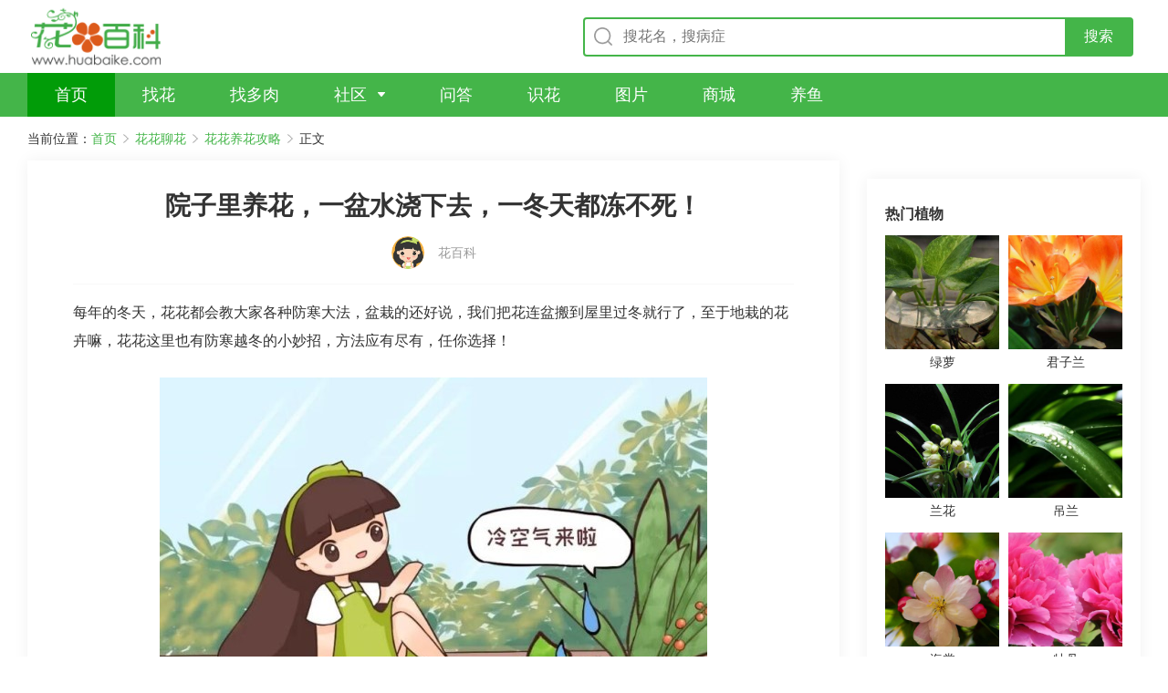

--- FILE ---
content_type: text/html
request_url: https://wenda.huabaike.com/gonglve/37502.html
body_size: 60257
content:
<!DOCTYPE html>
<html lang="zh-CN">

<head>
    <meta http-equiv="content-type" content="text/html; charset=UTF-8" />
    <meta http-equiv="X-UA-Compatible" content="IE=edge,chrome=1" />
    <meta name="viewport"
        content="width=device-width, initial-scale=1.0,maximum-scale=1.0, user-scalable=no,viewport-fit=cover" />
	<meta name="applicable-device" content="pc,mobile">
    <title>院子里养花，一盆水浇下去，一冬天都冻不死！ - 花百科</title>
    <meta name="keywords" content="院子里养花，一盆水浇下去，一冬天都冻不死！ - 花百科" />
    <meta name="description" content="每年的冬天，花花都会教大家各种防寒大法，盆栽的还好说，我们把花连盆搬到屋里过冬就行了，至于地栽的花卉嘛，花花这里也有防寒越冬的小妙招，方法应有尽有，任你选择！" />
    <link rel="stylesheet" href="/V2/View/Public/style/normalize.css">
    <link rel="stylesheet" href="/V2/View/Public/style/swiper.min.css">
    <link rel="stylesheet" href="/V2/View/Public/style/common.css?v=1">
    <link rel="stylesheet" href="/V2/View/Public/style/detail-pc.css?v=1" media="screen and (min-width:1200px)">
    <link rel="stylesheet" href="/V2/View/Public/style/detail-m.css?42" media="screen and (max-width:1199px)">
    <link href="https://fonts.googleapis.com/css?family=Noto+Sans+SC|Noto+Serif+SC|ZCOOL+XiaoWei&display=swap"
        rel="stylesheet">
    <script src="/V2/View/Public/js/jquery-3.4.1.min.js"></script>
    <script src="/V2/View/Public/js/vue.min.js"></script>
    <script src="/V2/View/Public/js/axios.min.js"></script>
    <script src="/V2/View/Public/js/hbk_pos.js?v=1.11"></script>
    <script type="text/javascript" src="/V2/View/Public/js/baidujs.js"></script>

    <link rel="canonical" href="https://wenda.huabaike.com/gonglve/37502.html">

	
   

</head>

<body oncontextmenu="return false" onselectstart="return false" ondragstart="return false" onbeforecopy="return false" oncopy="document.selection.empty()" onselect="document.selection.empty()">
    <div class="pc-container">


        <!-- top -->
<div class="top-box">
		<a href="/" class="logo-box"></a>
		<div class="input-box">
			<form  onsubmit="return checkform_head()" style="width: 100%;" method="GET">
				<div class="input-container">
					<input class="search-input" id="keyword" type="text" placeholder="搜花名，搜病症">
					<input type="submit" class="btn-search" value="搜索">
				</div>
			</form>
		</div>
			</div>
		<script>
		function checkform_head(){
			//alert("a");
			location.href="https://m.huabaike.com/sousuo/"+$("#keyword").val();
			return false;
		};
		</script>
	<!-- top End -->

	<!-- nav -->
	<div class="nav-box">
		<ul>
			<li class="item active">
				<a href="/" class="name" target="_blank" title="首页">
					<span>首页</span>
				</a>
			</li>
			<li class="item">
				<a href="https://m.huabaike.com/zhaohua/" class="name" target="_blank" title="找花">
					<span>找花</span>
				</a>
			</li>
			<li class="item">
				<a href="https://m.huabaike.com/zhaoduorou/" class="name" target="_blank" title="找多肉">
					<span>找多肉</span>
				</a>
			</li>
			<li class="item arrow">
				<a href="https://bbs.huabaike.com" class="name" target="_blank" title="社区">
					<span>社区</span>
				</a>
				<div class="dropdown">
					<dl>
						<dd><a href="https://bbs.huabaike.com/" target="_blank" title="精选">精选</a></dd>
						<dd><a href="https://bbs.huabaike.com/forum-2-1.html" target="_blank" title="爱花展示">爱花展示</a></dd>
						<dd><a href="https://bbs.huabaike.com/forum-36-1.html" target="_blank" title="花友问答">花友问答</a></dd>
						<dd><a href="https://bbs.huabaike.com/forum-41-1.html" target="_blank" title="花友生活秀">花友生活秀</a></dd>
					</dl>
				</div>
			</li>
			<li class="item">
				<a href="https://wenda.huabaike.com/" class="name" target="_blank" title="问答">
					<span>问答</span>
				</a>
			</li>
			<li class="item">
				<a href="https://m.huabaike.com/shihua" class="name" target="_blank" title="识花">
					<span>识花</span>
				</a>
			</li>
			<li class="item">
				<a href="https://tuku.huabaike.com/" class="name" target="_blank" title="图片">
					<span>图片</span>
				</a>
			</li>
			<li class="item">
				<a href="https://mall.huabaike.com/" class="name" target="_blank" title="商城">
					<span>商城</span>
				</a>
			</li>
			<li class="item">
				<a href="https://www.yubaike.com/" class="name" target="_blank" title="养鱼">
					<span>养鱼</span>
				</a>
			</li>
					</ul>
	</div>
	<!-- nav End -->

        <!-- 面包屑 -->
        <div class="bread-nav-box">
            <ul>
                <li>当前位置：</li>
                <li><a href="/">首页</a></li>
                <li><a href="javascript:;">花花聊花</a></li>
                <li><a href="/gonglve/">花花养花攻略</a></li>
                <li>正文</li>
            </ul>
        </div>
        <!-- 面包屑 End -->
    </div>

    <div class="mobile-container">
        <!-- top -->
        <div class="m-top-box">
            <div class="nav-left">
                <a href="javascript:history.go(-1);">
                    <img src="/V2/View/Public/upload/icon-comeback.png" alt="">
                </a>
                <a href="/">
                    <img src="/V2/View/Public/upload/icon-home.png" alt="">
                </a>
            </div>
            <div class="input-box">
                <div class="input-container">
                    <form  method="GET" onsubmit="return checkform()">
                        <input type="text" name="keyword" placeholder="搜植物名称，找养护知识" id="kw">
                    </form>
                </div>
                <a href="https://m.huabaike.com/shihua" class="btn-camera"></a>
            </div>
        </div>
        <!-- top End -->
		<script>
		function checkform(){
			//alert("a");
			location.href="https://m.huabaike.com/sousuo/"+$("#kw").val();
			return false;
		};
		</script>
    </div>


    <!-- 正文 -->
    <div class="article-content-container">
        <div class="article-side-left">
				 
            <div class="article-text-container">
                <div class="title-box">
                    <h1>院子里养花，一盆水浇下去，一冬天都冻不死！</h1>
                </div>

				
				<div class="article-info-box">
                    <div class="author">                        
                        <img src="https://wenda.huabaike.com/public/images/zhuanjia/litpic/3.jpg" alt="">
                        <span class="name">花百科</span>
                    </div>
                                    </div>

								
				
				
													<div class="description">

	
	每年的冬天，花花都会教大家各种防寒大法，盆栽的还好说，我们把花连盆搬到屋里过冬就行了，至于地栽的花卉嘛，花花这里也有防寒越冬的小妙招，方法应有尽有，任你选择！</div>

<div class="text-box">
		<div class="pic-box">
		<img src="https://wenda.huabaike.com/uploads/allimg/sltimg/201912/5dea51e2da92b.jpg" alt="院子里养花，一盆水浇下去，一冬天都冻不死！" title="院子里养花，一盆水浇下去，一冬天都冻不死！">
	</div>
	
		

	<h2>露地花卉防寒越冬——覆盖</h2>
<p>露地花卉防寒越冬，最简单的方法就是覆盖，一般于霜冻来临前，在植株上方覆盖塑料薄膜、干草、草席、落叶、棉被等。</p>
<p>覆盖防寒法，常用于二年生、宿根、可露地越冬的球根花卉，以及幼小的木本花卉，覆盖防寒直到第二年春天晚霜后去除。</p>
<p style="text-align:center;"><img src="https://img.huabaike.com/tukuimgs/1011/20201116165446_125015.jpg" alt="花卉" title="花卉" /></p>
<h2>露地花卉防寒越冬——灌水</h2>
<p>灌水防寒常用于木本类的花卉，包括各种果树防寒，通常在严冬来临前1~2天进行冬灌，冬灌后可提高地表温度2~2.5℃。</p>
<p>冬灌能够防寒，是因为水的热容量大，灌水后就能提高土壤的导热能力，使地底下的热量更容易传导到地表，减少冻害。</p>
<p style="text-align:center;"><img src="https://img.huabaike.com/tukuimgs/1011/20201116165447_131242.jpg" alt="花卉" title="花卉" /></p>
<h2>露地花卉防寒越冬——培土</h2>
<p>培土防寒常用于地上部分枯萎的宿根花卉，以及进入休眠状态的灌木，简单来说就是用土把植株的地上部分或根茎部埋住。</p>
<p>比如芍药，用土把根茎埋上就能防寒，等到明年春天到来，在植株萌芽前将培上的土扒开，植株就能继续生长，疯狂开花。</p>
<p style="text-align:center;"><img src="https://img.huabaike.com/tukuimgs/1011/20201116165446_257330.jpg" alt="花卉" title="花卉" /></p>
<h2>露地花卉防寒越冬——浅耕</h2>
<p>浅耕就是在严寒到来前，用耙子把植株周围的土壤翻一翻，可以降低因为水分蒸发在土壤中产生的冷却作用。</p>
<p>浅耕后，土壤还会变的疏松透气，太阳一晒更利于热量的导入，对土壤保温、增温都有一定的效果。</p>
<p style="text-align:center;"><img src="https://img.huabaike.com/tukuimgs/1011/20201116165447_116073.jpg" alt="花卉" title="花卉" /></p>
<h2>露地花卉防寒越冬——包扎</h2>
<p>包扎防寒主要用于大型乔木，比如在院子里栽种的观赏树类，可用干草或是麻绳把树木的茎干包扎，园林绿化比较常见。</p>
<p style="text-align:center;"><img src="https://img.huabaike.com/tukuimgs/1011/20201116165447_477179.jpg" alt="花卉" title="花卉" /></p>
<h2>露地花卉防寒越冬——风障</h2>
<p>设立风障主要用于常年刮大风的地区，说白了就是在植株被风吹的一侧支上篱笆、防风布，目的就是用来挡冷风的，防寒。</p>
<p style="text-align:center;"><img src="https://img.huabaike.com/tukuimgs/1011/20201117111020_107273.jpg" alt="花卉" title="花卉" /></p>
<h2>露地花卉防寒越冬——施肥</h2>
<p>除了上面的防寒方法，在深秋的时候，还要注意减少氮肥的施用，不然植株长得过于柔弱，到了冬天抗寒能力就会特别差。</p>
<p>在深秋减少氮肥施用的同时，可以适当增加磷钾肥的施用，多施磷钾肥能增加植株的抗性，包括抗寒性，盆栽同样适用。</p>
<h3>注意：</h3>
<p>防寒越冬法保护的是耐寒能力较差的植株，如果气温低于植株承受能力太多，即便再怎样保暖，也阻挡不住根系被冻死的结局。</p>
<p style="text-align:center;"><img src="https://img.huabaike.com/tukuimgs/1011/20201116165447_303201.jpg" alt="花卉" title="花卉" /></p>
	

</div>


							<!--正文-->
						



                   


                                <div class="more-article">
                                        <a href="https://wenda.huabaike.com/gonglve/37501.html" class="previous"><span>上一篇：</span>多肉饿着养，少浇水、用小盆，越虐越值钱！</a>
                                                            <a href="https://wenda.huabaike.com/gonglve/37503.html" class="next"><span>下一篇：</span>养了5年的三角梅，一长高就砍，终于变成精品老桩！</a>
                                    </div>
                <div class="show-all-content">
                    <div class="btn">点击查看全文</div>
                </div>


            </div>
            <div style="margin-bottom:10px">
                <script>getad('pc_info_con_middle_1');</script>
            </div>
            <div style="margin-bottom:10px">
                <script>getad('pc_info_con_middle_2');</script>
            </div>
            <div class="pc-article-container">
                <ul>
                    <li>
                            <a href="https://wenda.huabaike.com/gonglve/40517.html" title="大哥养的三角梅，剪完捆一捆，开花爆出6个色！">
                                <div class="pic-box">
                                    <div class="pic" style="background-image: url('https://wenda.huabaike.com/uploads/allimg/sltimg/202001/5e2eed9a84939.jpg');">
                                    </div>
                                </div>
                                <div class="content-box">
                                    <div>
                                        <div class="title">大哥养的三角梅，剪完捆一捆，开花爆出6个色！</div>
                                        <div class="description">
                                            虽然是冬天，北方已经天寒地冻，但南方还是花红柳绿，有福建的花友分享了一些三角梅的图片，个个爆开花，有的还能一树开多色，简直美呆了！                                        </div>
                                    </div>
                                    <div class="bottom">
                                        <div class="info">
                                                                                        <div class="author"></div>
                                        </div>
                                        <div class="read">阅读全文</div>
                                    </div>
                                </div>
                            </a>
                        </li><li>
                            <a href="https://wenda.huabaike.com/gonglve/33620.html" title="5块钱一盆的花，养1年变老桩，身价翻了100倍，给钱都不卖！">
                                <div class="pic-box">
                                    <div class="pic" style="background-image: url('https://wenda.huabaike.com/uploads/allimg/sltimg/201910/5da703e581c1c.jpg');">
                                    </div>
                                </div>
                                <div class="content-box">
                                    <div>
                                        <div class="title">5块钱一盆的花，养1年变老桩，身价翻了100倍，给钱都不卖！</div>
                                        <div class="description">
                                            花花前几天去朋友家做客，发现客厅里摆了盆开花的老桩，本来以为是三角梅棒棒糖，结果仔细一看，竟然是长春花老桩！5块钱的长春花，竟然也能养成漂亮的老桩？神奇了！                                        </div>
                                    </div>
                                    <div class="bottom">
                                        <div class="info">
                                                                                        <div class="author"></div>
                                        </div>
                                        <div class="read">阅读全文</div>
                                    </div>
                                </div>
                            </a>
                        </li><li>
                            <a href="https://wenda.huabaike.com/gonglve/37410.html" title="路边捡一把种子，丢盆里长成发财树，越养越值钱！">
                                <div class="pic-box">
                                    <div class="pic" style="background-image: url('https://wenda.huabaike.com/uploads/allimg/sltimg/201912/5de68b253e95a.jpg');">
                                    </div>
                                </div>
                                <div class="content-box">
                                    <div>
                                        <div class="title">路边捡一把种子，丢盆里长成发财树，越养越值钱！</div>
                                        <div class="description">
                                            花花最近上下班，看到不少大爷大妈在路边捡银杏果，花花也心血来潮捡了几个，拿回家种盆里，比买的花还好看呢！                                        </div>
                                    </div>
                                    <div class="bottom">
                                        <div class="info">
                                                                                        <div class="author"></div>
                                        </div>
                                        <div class="read">阅读全文</div>
                                    </div>
                                </div>
                            </a>
                        </li><li>
                            <a href="https://wenda.huabaike.com/gonglve/43301.html" title="小阳台养花，只选这1种，连开300天，爆满一阳台！">
                                <div class="pic-box">
                                    <div class="pic" style="background-image: url('https://wenda.huabaike.com/uploads/allimg/sltimg/202003/5e660feb86225.jpg');">
                                    </div>
                                </div>
                                <div class="content-box">
                                    <div>
                                        <div class="title">小阳台养花，只选这1种，连开300天，爆满一阳台！</div>
                                        <div class="description">
                                            对于家里没有大院子的花友来说，只有小阳台也能养花吗？当然可以啦！如果家里有个小阳台，那不妨试试漂亮的小草花—四季樱草吧，占地小、爱爆盆，一开花，小阳台立马变成花海！                                        </div>
                                    </div>
                                    <div class="bottom">
                                        <div class="info">
                                                                                        <div class="author"></div>
                                        </div>
                                        <div class="read">阅读全文</div>
                                    </div>
                                </div>
                            </a>
                        </li><li>
                            <a href="https://wenda.huabaike.com/gonglve/39368.html" title="冬天养这3种花，开花就是不要命，剪掉才能活下去！">
                                <div class="pic-box">
                                    <div class="pic" style="background-image: url('https://wenda.huabaike.com/uploads/allimg/sltimg/202001/5e14de90d2ba9.jpg');">
                                    </div>
                                </div>
                                <div class="content-box">
                                    <div>
                                        <div class="title">冬天养这3种花，开花就是不要命，剪掉才能活下去！</div>
                                        <div class="description">
                                            最近又开始大降温了，很多花都开始休眠了，但是总有那么几个反常的，这大冷天竟然还在冒花苞，简直不要命，有些花友不知道，就任由它开，这是很危险的，小心活不过冬天！                                        </div>
                                    </div>
                                    <div class="bottom">
                                        <div class="info">
                                                                                        <div class="author"></div>
                                        </div>
                                        <div class="read">阅读全文</div>
                                    </div>
                                </div>
                            </a>
                        </li><li>
                            <a href="https://wenda.huabaike.com/gonglve/37503.html" title="养了5年的三角梅，一长高就砍，终于变成精品老桩！">
                                <div class="pic-box">
                                    <div class="pic" style="background-image: url('https://wenda.huabaike.com/uploads/allimg/sltimg/201912/5dea511fe6737.jpg');">
                                    </div>
                                </div>
                                <div class="content-box">
                                    <div>
                                        <div class="title">养了5年的三角梅，一长高就砍，终于变成精品老桩！</div>
                                        <div class="description">
                                            秋冬最美的花，三角梅肯定要算一个，别的花都日渐消瘦，唯独它越开越灿烂，趁着现在的花开好时光，咱们来欣赏一下花友“L茉莉清香”的三角梅美照，顺便学学她的养护经验吧~                                        </div>
                                    </div>
                                    <div class="bottom">
                                        <div class="info">
                                                                                        <div class="author"></div>
                                        </div>
                                        <div class="read">阅读全文</div>
                                    </div>
                                </div>
                            </a>
                        </li><li>
                            <a href="https://wenda.huabaike.com/gonglve/37522.html" title="大冬天，多肉叶子全被他摘个精光，真是个狠人…">
                                <div class="pic-box">
                                    <div class="pic" style="background-image: url('https://wenda.huabaike.com/uploads/allimg/sltimg/201912/5defc9c293ba0.jpg');">
                                    </div>
                                </div>
                                <div class="content-box">
                                    <div>
                                        <div class="title">大冬天，多肉叶子全被他摘个精光，真是个狠人…</div>
                                        <div class="description">
                                            养多肉的终极目标，当然就让它变成漂亮的果冻色啦，红彤彤看着真喜欢，但是如果家里的多肉总是不上色，这咋办？不如狠心撸叶子吧！                                        </div>
                                    </div>
                                    <div class="bottom">
                                        <div class="info">
                                                                                        <div class="author"></div>
                                        </div>
                                        <div class="read">阅读全文</div>
                                    </div>
                                </div>
                            </a>
                        </li><li>
                            <a href="https://wenda.huabaike.com/gonglve/50177.html" title="夏天养花，这种水不能浇，花一喝就死！">
                                <div class="pic-box">
                                    <div class="pic" style="background-image: url('https://wenda.huabaike.com/uploads/allimg/sltimg/202006/5ee052902efe0.jpg');">
                                    </div>
                                </div>
                                <div class="content-box">
                                    <div>
                                        <div class="title">夏天养花，这种水不能浇，花一喝就死！</div>
                                        <div class="description">
                                            年闰四月，光看农历日子感觉还挺早的，其实很多地方都已经很热了，温度超过26度，养花就要小心，特别是浇水，有些水千万别乱浇，否则分分钟把花整死了！                                        </div>
                                    </div>
                                    <div class="bottom">
                                        <div class="info">
                                                                                        <div class="author"></div>
                                        </div>
                                        <div class="read">阅读全文</div>
                                    </div>
                                </div>
                            </a>
                        </li><li>
                            <a href="https://wenda.huabaike.com/gonglve/40573.html" title="家里养的宝贝花，老鼠最爱偷吃，一夜啃个精光！">
                                <div class="pic-box">
                                    <div class="pic" style="background-image: url('https://wenda.huabaike.com/uploads/allimg/sltimg/202002/5e3841821e158.jpg');">
                                    </div>
                                </div>
                                <div class="content-box">
                                    <div>
                                        <div class="title">家里养的宝贝花，老鼠最爱偷吃，一夜啃个精光！</div>
                                        <div class="description">
                                            前几天，看到花友发的消息，简直让人哭笑不得，好端端的一盆花，竟然被老鼠啃成了光杆，这倒也不算稀奇，难得的是这只老鼠好像有些园艺细胞，啃出来的花比修剪的还专业呢~                                        </div>
                                    </div>
                                    <div class="bottom">
                                        <div class="info">
                                                                                        <div class="author"></div>
                                        </div>
                                        <div class="read">阅读全文</div>
                                    </div>
                                </div>
                            </a>
                        </li><li>
                            <a href="https://wenda.huabaike.com/gonglve/31587.html" title="别嫌阳台小，种点花草，感觉真好！">
                                <div class="pic-box">
                                    <div class="pic" style="background-image: url('https://wenda.huabaike.com/uploads/allimg/sltimg/201909/5d85b780630ef.jpg');">
                                    </div>
                                </div>
                                <div class="content-box">
                                    <div>
                                        <div class="title">别嫌阳台小，种点花草，感觉真好！</div>
                                        <div class="description">
                                            隐居南山下，流连花草间，很多人向往这样的田园生活，然而父母的医疗、孩子的求学等现实问题，不允许我们这样任性。但是，即便家里只有一个小阳台，其实也可以打造成室外桃源，就像下面这几位花友一样！                                        </div>
                                    </div>
                                    <div class="bottom">
                                        <div class="info">
                                                                                        <div class="author"></div>
                                        </div>
                                        <div class="read">阅读全文</div>
                                    </div>
                                </div>
                            </a>
                        </li>                </ul>
            </div>
            <div >
                <script>getad('pc_info_con_middle_3');</script>
            </div>
        </div>

        <div class="article-side-right">
			
            <div class="content-container" style="padding:0px">
                <script>getad('pc_info_con_right_1');</script>
			</div>
            <div class="content-container" style="padding-top:10px">
			
			    <script>getewm('arcurl',37502);</script>
                <div class="title">
                    <h4>热门植物</h4>
                </div>
                <div class="plant-container">
                    <ul>
                        <li>
                                <a href="https://m.huabaike.com/bk/lvluo.html" title="绿萝">
                                    <div class="pic-box">
                                        <div class="pic" style="background-image: url('https://img.huabaike.com/uploads/attachment/plt/201809/5b991998ed540.jpg');">
                                        </div>
                                    </div>
                                    <div class="name">绿萝</div>
                                </a>
                            </li><li>
                                <a href="https://m.huabaike.com/bk/junzilan.html" title="君子兰">
                                    <div class="pic-box">
                                        <div class="pic" style="background-image: url('https://img.huabaike.com/uploads/attachment/plt/201809/5b991d033f643.jpg');">
                                        </div>
                                    </div>
                                    <div class="name">君子兰</div>
                                </a>
                            </li><li>
                                <a href="https://m.huabaike.com/bk/lanhua.html" title="兰花">
                                    <div class="pic-box">
                                        <div class="pic" style="background-image: url('https://img.huabaike.com/uploads/attachment/plt/201809/5b9a161e82ca8.jpg');">
                                        </div>
                                    </div>
                                    <div class="name">兰花</div>
                                </a>
                            </li><li>
                                <a href="https://m.huabaike.com/bk/diaolan.html" title="吊兰">
                                    <div class="pic-box">
                                        <div class="pic" style="background-image: url('https://img.huabaike.com/uploads/attachment/plt/201809/5b9a160d54631.jpg');">
                                        </div>
                                    </div>
                                    <div class="name">吊兰</div>
                                </a>
                            </li><li>
                                <a href="https://m.huabaike.com/bk/haitang.html" title="海棠">
                                    <div class="pic-box">
                                        <div class="pic" style="background-image: url('https://img.huabaike.com/uploads/attachment/plt/201809/5b9a15fb6b4ea.jpg');">
                                        </div>
                                    </div>
                                    <div class="name">海棠</div>
                                </a>
                            </li><li>
                                <a href="https://m.huabaike.com/bk/mudan.html" title="牡丹">
                                    <div class="pic-box">
                                        <div class="pic" style="background-image: url('https://img.huabaike.com/uploads/attachment/plt/201809/5b9a15e7ef245.jpg');">
                                        </div>
                                    </div>
                                    <div class="name">牡丹</div>
                                </a>
                            </li><li>
                                <a href="https://m.huabaike.com/bk/yueji.html" title="月季">
                                    <div class="pic-box">
                                        <div class="pic" style="background-image: url('https://img.huabaike.com/uploads/attachment/plt/201809/5b9a15d764f2d.jpg');">
                                        </div>
                                    </div>
                                    <div class="name">月季</div>
                                </a>
                            </li><li>
                                <a href="https://m.huabaike.com/bk/moli.html" title="茉莉">
                                    <div class="pic-box">
                                        <div class="pic" style="background-image: url('https://img.huabaike.com/uploads/attachment/plt/201809/5b9a15c3c864d.jpg');">
                                        </div>
                                    </div>
                                    <div class="name">茉莉</div>
                                </a>
                            </li><li>
                                <a href="https://m.huabaike.com/bk/dujuan.html" title="杜鹃">
                                    <div class="pic-box">
                                        <div class="pic" style="background-image: url('https://img.huabaike.com/uploads/attachment/plt/201809/5b9a15b1ba4e2.jpg');">
                                        </div>
                                    </div>
                                    <div class="name">杜鹃</div>
                                </a>
                            </li><li>
                                <a href="https://m.huabaike.com/bk/meigui.html" title="玫瑰">
                                    <div class="pic-box">
                                        <div class="pic" style="background-image: url('https://img.huabaike.com/uploads/attachment/plt/201809/5b9a158177f77.jpg');">
                                        </div>
                                    </div>
                                    <div class="name">玫瑰</div>
                                </a>
                            </li>                    </ul>
                </div>
            </div>

            <div class="content-container" style="padding:0px">
                <script>getad('pc_info_con_right_2');</script>
            </div>
            <div class="content-container">
                <div class="title">
                    <h4>花友社区</h4>
                </div>
                <div class="community-container">
                    <ul>
                                            </ul>
                </div>
            </div>
            <div class="content-container" style="padding:0px">
                <script>getad('pc_info_con_right_3');</script>
            </div>
        </div>
    </div>
    <!-- 正文 End -->

    <div class="pc-container">
        <!-- footer -->
<div class="footer">
	<div class="content">
		
		<div class="info">
			<p>Copyright © 2013-2023 鲁ICP备13030995号</p>
			<p>wenda.huabaike.com All right reserved. 花百科 版权所有</p>
		</div>
	</div>
</div>
<!-- footer End -->

<div class="float-tool">
	<a href="" class="refresh">
		<div class="icon"></div>
	</a>
	<div class="scrolltop">
		<div class="icon"></div>
	</div>
</div>
    </div>

    <div class="mobile-container" style="border-top: 8px solid #f5f5f5;">

		<div class="addiv">
            <script>xcx_concat();</script>
        </div>

        <!--广告-->
        <div class="addiv">
            <script>getad('m_info_con_1');</script>
        </div>
        <div class="adline"></div>
        <!--广告-->
        <!-- 花友社区 -->
        <div class="m-title-box">
            <div class="title-container">
                <div class="name">每日精选</div>
                <a href="https://q.huabaike.com" class="more">更多内容</a>
            </div>
        </div>
        <div class="m-community-container bottom-line">

                    </div>
        <!-- 花友社区 End -->


        <!--广告-->
        <div class="addiv">
            <script>getad('m_info_con_2');</script>
        </div>
        <div class="adline"></div>
        <!--广告-->

        <!-- 花花聊花 -->
        <div class="m-title-box">
            <div class="title-container">
                <div class="name">花花聊花</div>
            </div>
        </div>
        <div class="m-article-container bottom-line">
                            <!-- 标题字数大于20，用单图样式，a标签的类名为one-pic -->
                <div class="item">
                    <a href="https://wenda.huabaike.com/gonglve/37503.html" title="养了5年的三角梅，一长高就砍，终于变成精品老桩！" class="one-pic">
                        <div class="content-box">
                            <div class="title">养了5年的三角梅，一长高就砍，终于变成精品老桩！</div>
                            <div class="info">
                                <span>花花养花攻略</span>
                            </div>
                        </div>
                        <div class="pic-box" style="background-image: url('https://wenda.huabaike.com/uploads/allimg/sltimg/201912/5dea511fe6737.jpg');"></div>
                    </a>
                </div>
                                <!-- 标题字数大于20，用单图样式，a标签的类名为one-pic -->
                <div class="item">
                    <a href="https://wenda.huabaike.com/gonglve/37522.html" title="大冬天，多肉叶子全被他摘个精光，真是个狠人…" class="one-pic">
                        <div class="content-box">
                            <div class="title">大冬天，多肉叶子全被他摘个精光，真是个狠人…</div>
                            <div class="info">
                                <span>花花养花攻略</span>
                            </div>
                        </div>
                        <div class="pic-box" style="background-image: url('https://wenda.huabaike.com/uploads/allimg/sltimg/201912/5defc9c293ba0.jpg');"></div>
                    </a>
                </div>
                                <!-- 标题字数小于等于20，用3图样式，a标签的类名为three-pic -->
                <div class="item">
                    <a href="https://wenda.huabaike.com/gonglve/50177.html" title="夏天养花，这种水不能浇，花一喝就死！" class="three-pic">
                        <div class="content-box">
                            <div class="title">夏天养花，这种水不能浇，花一喝就死！</div>
                        </div>
                        <div class="pic-container">
                            <div class="pic-box" style="background-image: url('https://wenda.huabaike.com/uploads/allimg/sltimg/202006/5ee052902efe0.jpg');"></div><div class="pic-box" style="background-image: url('https://wenda.huabaike.com/uploads/allimg/artimg/202006/20200610113003_97778.jpg');"></div><div class="pic-box" style="background-image: url('https://wenda.huabaike.com/uploads/allimg/artimg/202006/20200610113013_79859.jpg');"></div>                        </div>
                    </a>
                </div>
                                <!-- 标题字数大于20，用单图样式，a标签的类名为one-pic -->
                <div class="item">
                    <a href="https://wenda.huabaike.com/gonglve/40573.html" title="家里养的宝贝花，老鼠最爱偷吃，一夜啃个精光！" class="one-pic">
                        <div class="content-box">
                            <div class="title">家里养的宝贝花，老鼠最爱偷吃，一夜啃个精光！</div>
                            <div class="info">
                                <span>花花养花攻略</span>
                            </div>
                        </div>
                        <div class="pic-box" style="background-image: url('https://wenda.huabaike.com/uploads/allimg/sltimg/202002/5e3841821e158.jpg');"></div>
                    </a>
                </div>
                                <!-- 标题字数小于等于20，用3图样式，a标签的类名为three-pic -->
                <div class="item">
                    <a href="https://wenda.huabaike.com/gonglve/31587.html" title="别嫌阳台小，种点花草，感觉真好！" class="three-pic">
                        <div class="content-box">
                            <div class="title">别嫌阳台小，种点花草，感觉真好！</div>
                        </div>
                        <div class="pic-container">
                            <div class="pic-box" style="background-image: url('https://wenda.huabaike.com/uploads/allimg/sltimg/201909/5d85b780630ef.jpg');"></div><div class="pic-box" style="background-image: url('https://wenda.huabaike.com/uploads/allimg/artimg/201909/20190921134010_40558.jpg');"></div><div class="pic-box" style="background-image: url('https://wenda.huabaike.com/uploads/allimg/artimg/201909/20190921134026_23697.jpg');"></div>                        </div>
                    </a>
                </div>
                        </div>
        <!-- 花花聊花 End -->

        <!--广告-->
        <div class="addiv">
            <script>getad('m_info_con_3');</script>
        </div>
        <div class="adline"></div>
        <!--广告-->

        <!-- 小视频 -->
        <div class="m-title-box">
            <div class="title-container">
                <div class="name">花花短视频</div>
                <a href="https://wenda.huabaike.com/duanshipin/" class="more">更多内容</a>
            </div>
        </div>
        <div class="small-video-container bottom-line">
            <div class="swiper-container small-video-swiper-container">
                <div class="swiper-wrapper">

                    <div class="swiper-slide">
                            <a href="https://wenda.huabaike.com/duanshipin/25071.html" title="在养花人眼里，废油照样变成好宝贝">
                                <div class="pic-box"
                                    style="background-image: url('https://wenda.huabaike.com/uploads/videoimg/25071.jpg');">
                                </div>
                                <div class="content">
                                    <div class="title">在养花人眼里，废油照样变成好宝贝</div>
                                    <div class="info">
                                                                                <div>122415播放</div>
                                    </div>
                                </div>
                            </a>
                        </div><div class="swiper-slide">
                            <a href="https://wenda.huabaike.com/duanshipin/25072.html" title="开完花的月季，做好修剪，说不定还能再开一波！">
                                <div class="pic-box"
                                    style="background-image: url('https://wenda.huabaike.com/uploads/videoimg/25072.jpg');">
                                </div>
                                <div class="content">
                                    <div class="title">开完花的月季，做好修剪，说不定还能再开一波！</div>
                                    <div class="info">
                                                                                <div>134477播放</div>
                                    </div>
                                </div>
                            </a>
                        </div><div class="swiper-slide">
                            <a href="https://wenda.huabaike.com/duanshipin/25073.html" title="花也能吃，还有一股鸡肉味，真香！">
                                <div class="pic-box"
                                    style="background-image: url('https://wenda.huabaike.com/uploads/videoimg/25073.jpg');">
                                </div>
                                <div class="content">
                                    <div class="title">花也能吃，还有一股鸡肉味，真香！</div>
                                    <div class="info">
                                                                                <div>65132播放</div>
                                    </div>
                                </div>
                            </a>
                        </div><div class="swiper-slide">
                            <a href="https://wenda.huabaike.com/duanshipin/25074.html" title="夏天最烦的就是小虫子，自己做点杀虫剂，用着还放心！">
                                <div class="pic-box"
                                    style="background-image: url('https://wenda.huabaike.com/uploads/videoimg/25074.jpg');">
                                </div>
                                <div class="content">
                                    <div class="title">夏天最烦的就是小虫子，自己做点杀虫剂，用着还放心！</div>
                                    <div class="info">
                                                                                <div>52152播放</div>
                                    </div>
                                </div>
                            </a>
                        </div><div class="swiper-slide">
                            <a href="https://wenda.huabaike.com/duanshipin/25075.html" title="适合在卧室里养的花，让你一觉睡到天亮！">
                                <div class="pic-box"
                                    style="background-image: url('https://wenda.huabaike.com/uploads/videoimg/25075.jpg');">
                                </div>
                                <div class="content">
                                    <div class="title">适合在卧室里养的花，让你一觉睡到天亮！</div>
                                    <div class="info">
                                                                                <div>75576播放</div>
                                    </div>
                                </div>
                            </a>
                        </div><div class="swiper-slide">
                            <a href="https://wenda.huabaike.com/duanshipin/25076.html" title="爱假死的花，夏天可别给扔了，天一凉就恢复正常！">
                                <div class="pic-box"
                                    style="background-image: url('https://wenda.huabaike.com/uploads/videoimg/25076.jpg');">
                                </div>
                                <div class="content">
                                    <div class="title">爱假死的花，夏天可别给扔了，天一凉就恢复正常！</div>
                                    <div class="info">
                                                                                <div>48088播放</div>
                                    </div>
                                </div>
                            </a>
                        </div><div class="swiper-slide">
                            <a href="https://wenda.huabaike.com/duanshipin/25077.html" title="夏天最容易挂的花，要慎养！">
                                <div class="pic-box"
                                    style="background-image: url('https://wenda.huabaike.com/uploads/videoimg/25077.jpg');">
                                </div>
                                <div class="content">
                                    <div class="title">夏天最容易挂的花，要慎养！</div>
                                    <div class="info">
                                                                                <div>44975播放</div>
                                    </div>
                                </div>
                            </a>
                        </div><div class="swiper-slide">
                            <a href="https://wenda.huabaike.com/duanshipin/25078.html" title="玉米变盆栽？有水就能长，懒人救星！">
                                <div class="pic-box"
                                    style="background-image: url('https://wenda.huabaike.com/uploads/videoimg/25078.jpg');">
                                </div>
                                <div class="content">
                                    <div class="title">玉米变盆栽？有水就能长，懒人救星！</div>
                                    <div class="info">
                                                                                <div>48322播放</div>
                                    </div>
                                </div>
                            </a>
                        </div><div class="swiper-slide">
                            <a href="https://wenda.huabaike.com/duanshipin/25079.html" title="用鸡蛋施肥？在养花人眼里，万物皆可用！">
                                <div class="pic-box"
                                    style="background-image: url('https://wenda.huabaike.com/uploads/videoimg/25079.jpg');">
                                </div>
                                <div class="content">
                                    <div class="title">用鸡蛋施肥？在养花人眼里，万物皆可用！</div>
                                    <div class="info">
                                                                                <div>53121播放</div>
                                    </div>
                                </div>
                            </a>
                        </div><div class="swiper-slide">
                            <a href="https://wenda.huabaike.com/duanshipin/25080.html" title="你心中的国花是什么，牡丹？">
                                <div class="pic-box"
                                    style="background-image: url('https://wenda.huabaike.com/uploads/videoimg/25080.jpg');">
                                </div>
                                <div class="content">
                                    <div class="title">你心中的国花是什么，牡丹？</div>
                                    <div class="info">
                                                                                <div>69951播放</div>
                                    </div>
                                </div>
                            </a>
                        </div>
                </div>
            </div>
        </div>
        <!-- 小视频 End -->

        <!-- 花友问答 -->
        <div class="m-title-box">
            <div class="title-container">
                <div class="name">花友问答</div>
                <a href="https://wenda.huabaike.com/hywd/" class="more">更多内容</a>
            </div>
        </div>
        <div class="m-question-answer-container">

            <div class="item">
                    <a href="https://wenda.huabaike.com/yhcjwt/44988.html" title="芍药种子什么时候种">
                        <div class="title">芍药种子什么时候种</div>
                        <span class="des">在采收芍药的种子后，就可以及时的进行播种，一般在秋季的8-9月份播种就行。花友所在的地区气候不同，种植的时间也会有差异，只要不是太晚就行。如果播种太晚了的话，当年很有可能是不会生根的，而且到了第二年春季的话，也会在很大程度上降低它的发芽率。</span>
                        <div class="pic-container">
                            <div class="pic-box" style="background-image: url('https://wenda.huabaike.com/uploads/allimg/sltimg/202003/5e7dfd36f1923.jpg');">
                            </div>
                        </div>
                    </a>
                </div><div class="item">
                    <a href="https://wenda.huabaike.com/zwyh/63786.html" title="芍药醒花方法，如何种植">
                        <div class="title">芍药醒花方法，如何种植</div>
                        <span class="des">处理芍药醒花的方法操作起来其实非常的简单，首先我们需要将植株的茎秆直接插入到清水里就可以了，务必不要让植株的花朵沾到水，容易造成花朵出现腐烂，将浸泡后的茎秆底部修剪掉一截，除保留茎秆顶端两三片叶子外，其余的都可以修剪掉，定期更换浸泡的水，保持水质清澈，就可以使植株醒花。</span>
                        <div class="pic-container">
                            <div class="pic-box" style="background-image: url('https://wenda.huabaike.com/uploads/allimg/sltimg/202012/5fd99e7bc1c87.jpg');">
                            </div>
                        </div>
                    </a>
                </div><div class="item">
                    <a href="https://wenda.huabaike.com/hywd/56553.html" title="芍药水插花能开多少天">
                        <div class="title">芍药水插花能开多少天</div>
                        <span class="des">芍药水插花能开一周左右。具体的开放时间应根据养护方法和平时提供的环境定。若是养护得当，环境适宜，就可开一周。若环境不适，两三天的时间花朵就会凋谢，枯萎。水插花在养护的时候要勤换水，保证水质干净清洁，两天换水一次。每次还要剪掉一部分枝条，斜剪三公分高即可。注意水养不可晒太阳，会加速花朵凋谢。</span>
                        <div class="pic-container">
                            <div class="pic-box" style="background-image: url('https://wenda.huabaike.com/uploads/allimg/sltimg/202008/5f3ba76fbdee9.jpg');">
                            </div>
                        </div>
                    </a>
                </div><div class="item">
                    <a href="https://wenda.huabaike.com/zwyh/83496.html" title="网上买的芍药为什么不开花">
                        <div class="title">网上买的芍药为什么不开花</div>
                        <span class="des">根系受损：经过长时间运输，芍药根系难免受损，若不处理直接栽种就会影响开花。缺少光照：芍药非常喜光，若缺少光照枝条瘦弱，也不会开花。缺少营养：若长期不施肥，土壤贫瘠会导致不开花。没有醒花：若是芍药切花没有醒花就很难开花。水质问题：若水养的芍药水质污染严重会影响开花，应勤换水，保证水质干净。</span>
                        <div class="pic-container">
                            <div class="pic-box" style="background-image: url('https://wenda.huabaike.com/uploads/allimg/sltimg/202110/6170eeae9c81b.jpg');">
                            </div>
                        </div>
                    </a>
                </div><div class="item">
                    <a href="https://wenda.huabaike.com/zwyh/95553.html" title="春天栽芍药的补救方法">
                        <div class="title">春天栽芍药的补救方法</div>
                        <span class="des">春天栽芍药的补救方法主要包括适时修剪、合理施肥、病虫害防治和适当浇水等措施。适时修剪可以促进芍药的分枝和繁殖，合理施肥可以提供充足的养分，病虫害防治可以保护芍药的健康，适当浇水可以保持土壤湿润。</span>
                        <div class="pic-container">
                            <div class="pic-box" style="background-image: url('https://wenda.huabaike.com/uploads/allimg/sltimg/202309/64fc2c43b0881.jpg');">
                            </div>
                        </div>
                    </a>
                </div>
        </div>
        <!-- 花友问答 End -->
        <div style="border-top:8px solid #f5f5f5"></div>
        <!--广告-->
        <div class="addiv">
            <script>getad('m_info_con_4');</script>
        </div>
        <div class="adline"></div>
        <!--广告-->

        <!-- 移动端footer -->
<div class="mobile-container">
	<div class="m-footer-container">
		<div class="footer-content-info">
			<p>Copyright © 2013-2023 wenda.huabaike.com</p>
			<p>All right reserved. 花百科 版权所有</p>
			<p>鲁ICP备13030995号</p>
		</div>
		<div class="footer-tabbar">
			<ul>
				<li>
					<a href="/">
						<div class="icon-box" style="background-image: url('/V2/View/Public//upload/foot_home.png');"></div>
						<div class="name">首页</div>
					</a>
				</li>
				<li>
					<a href="https://m.huabaike.com/shihua">
						<div class="icon-box" style="background-image: url('/V2/View/Public//upload/foot_shihua.png');"></div>
						<div class="name">识花</div>
					</a>
				</li>
				<li>
					<a href="https://m.huabaike.com/zhaohua/">
						<div class="icon-box" style="background-image: url('/V2/View/Public//upload/foot_zhaohua.png');"></div>
						<div class="name">找花</div>
					</a>
				</li>
				<li>
					<a href="https://q.huabaike.com">
						<div class="icon-box" style="background-image: url('/V2/View/Public//upload/foot_bbs.png');"></div>
						<div class="name">社区</div>
					</a>
				</li>
				<li>
					<a href="https://mall.huabaike.com/">
						<div class="icon-box" style="background-image: url('/V2/View/Public//upload/foot_huashi.png');"></div>
						<div class="name">花市</div>
					</a>
				</li>
			</ul>
		</div>
	</div>
</div>
<!-- 移动端footer End -->

    </div>

    <!-- swiper插件 -->
    <script src="/V2/View/Public/js/swiper.min.js"></script>
    <script src="/V2/View/Public/js/detail.js?v=123"></script>
	

    <!--长文折叠-->
		
        <script>
			//文章正文折叠
			zhedie();
           
        </script>
	
	
	<!-- google jsondata -->
	<script type="application/ld+json">
	{
	"@context":"https://schema.org",
	"@type":"Article",
	"mainEntityOfPage": {
		"@type": "WebPage",
		"@id": "https://wenda.huabaike.com/gonglve/37502.html"
	  },
	"headline": "院子里养花，一盆水浇下去，一冬天都冻不死！",
	"datePublished":"2019-12-06T21:04:37",
	"dateModified":"2019-12-06T21:04:37",
	"image": [
"https://wenda.huabaike.com/uploads/allimg/sltimg/201912/5dea51e2da92b.jpg","https://wenda.huabaike.com/uploads/allimg/artimg/201912/20191206210430_41445.jpg","https://wenda.huabaike.com/uploads/allimg/artimg/201912/20191206210426_26583.jpg"	 ],
	 "author": {
		"@type": "Person",
		"name": "花百科" 
	  },
	  "publisher": {
		 "@type": "Organization",
		 "name": "花百科",                          
		 "logo": {
		   "@type": "ImageObject",
		   "url": "https://wenda.huabaike.com/public/huabaike/images/huahualogo.jpg"    
		 }
	  },
	"description":"每年的冬天，花花都会教大家各种防寒大法，盆栽的还好说，我们把花连盆搬到屋里过冬就行了，至于地栽的花卉嘛，花花这里也有防寒越冬的小妙招，方法应有尽有，任你选择！"
	}
	</script>

    <script type="text/javascript">
        document.write('<script src="/tj/wz/37502"><\/script>'); 
    </script>
   
</body>

</html>